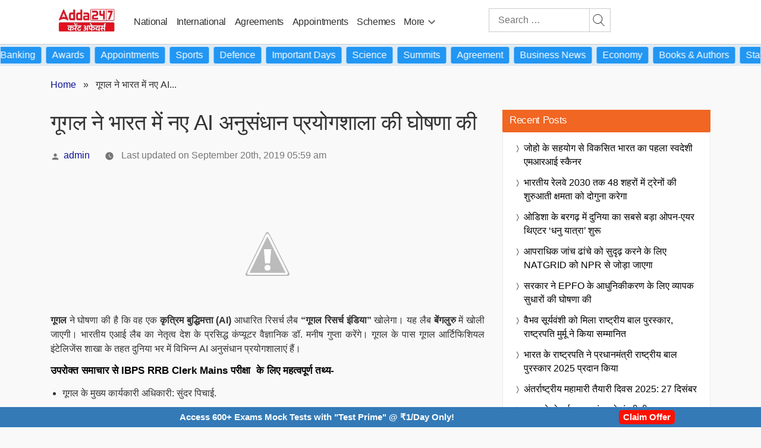

--- FILE ---
content_type: text/css
request_url: https://hindicurrentaffairs.adda247.com/wp-content/plugins/custom-related-posts/assets/css/postsview.css
body_size: 400
content:
.related-tab-1.active{color:#fff;background:#f16622!important;font-weight:400;border-radius:1px!important;outline:none}.related-tab-1{background:#fff!important;color:#000;font-weight:400}.related-tabs-button{border-bottom:2px solid #f16622;margin:20px auto}ul.related_review{list-style:none;animation-delay:1.5s}ul.related_review{-webkit-column-count:3;-moz-column-count:3;column-count:3}.recent_posts_cus .tptn_posts_daily ul{-webkit-column-count:3;-moz-column-count:3;column-count:3;list-style:none}.most-viewd-post{-webkit-column-count:3;-moz-column-count:3;column-count:3;list-style:none}.recent_posts_cus .wpp-list{-webkit-column-count:3;-moz-column-count:3;column-count:3;list-style:none}.trnding_posts_single{-webkit-column-count:3;-moz-column-count:3;column-count:3;list-style:none}ul.related_review img,.trnding_posts_single img,.wpp-list img,.most-viewd-post img{width:100%;max-width:211px;height:100%;max-height:122px}ul.related_review a,.trnding_posts_single a,.wpp-list a,.most-viewd-post a{display:inline-block;font-size:15px!important;color:#000}ul.related_review a:hover,.trnding_posts_single a:hover,.wpp-list a:hover,.most-viewd-post a:hover{display:inline-block;font-size:15px!important;color:#f37920!important}.animate{-webkit-animation-duration:0.7s;animation-duration:0.7s;-webkit-animation-fill-mode:both;animation-fill-mode:both}.fadeInDown{-webkit-animation-name:fadeInDown;animation-name:fadeInDown}@-webkit-keyframes fadeInDown{0%{opacity:0;-webkit-transform:translate3d(0,-12%,0);transform:translate3d(0,-12%,0)}100%{opacity:1;-webkit-transform:none;transform:none}}@keyframes fadeInDown{0%{opacity:0;-webkit-transform:translate3d(0,-12%,0);transform:translate3d(0,-12%,0)}100%{opacity:1;-webkit-transform:none;transform:none}}

--- FILE ---
content_type: text/javascript
request_url: https://hindicurrentaffairs.adda247.com/wp-content/plugins/adda_related_infinite_scroll/scroll.js
body_size: 1437
content:
jQuery(function ($) {
    const MAX = parseInt(related_posts_ajax.max || 10, 10);
    let offset = 0;
    let loading = false;
    let finished = false;

    const container = document.querySelector('#related-posts-container');
    const mainPost = document.querySelector('.main-post, .entry, article');

    // Ensure main post has data-url
    if (mainPost && !mainPost.dataset.url) {
        mainPost.dataset.url = window.location.href;
    }

    // === Update URL + Title ===
    function updateUrlFor(el) {
        if (!el) return;
        const newUrl = el.getAttribute('data-url');
        if (newUrl && newUrl !== location.href) {
            history.replaceState({}, '', newUrl);
            const titleEl = el.querySelector('.entry-title, h1, h2');
            if (titleEl) document.title = titleEl.textContent.trim();
        }
    }

    // === Detect which post is at viewport center ===
    function getPostAtCenter() {
        const centerY = window.innerHeight / 2;
        const candidates = [mainPost, ...document.querySelectorAll('.related-post')];
        for (const el of candidates) {
            if (!el) continue;
            const rect = el.getBoundingClientRect();
            if (rect.top <= centerY && rect.bottom >= centerY) {
                return el;
            }
        }
        return null;
    }

    function onScroll() {
        const current = getPostAtCenter();
        if (current) updateUrlFor(current);
    }

    // === Append AJAX HTML ===
    function appendRelatedHtml(html) {
        const $temp = $('<div>').html(html);
        const $newPosts = $temp.find('.related-post').addBack('.related-post');
        $newPosts.each(function () {
            if (container) {
                container.append(this);
                // Update URL immediately for new post
                updateUrlFor(this);
            }
        });
    }

    // === AJAX loader ===
    function loadRelatedPost() {
        if (loading || finished) return;
        if (offset >= MAX) { finished = true; return; }

        loading = true;
        $('#loader').show();

        $.post(related_posts_ajax.ajax_url, {
            action: 'load_related_post',
            post_id: related_posts_ajax.post_id,
            offset: offset,
            nonce: related_posts_ajax.nonce
        })
        .done(function (response) {
            $('#loader').hide();
            const res = (typeof response === 'string') ? response.trim() : response;
            if (res === 'no-more' || res === '') {
                finished = true;
            } else {
                appendRelatedHtml(response);
                offset++;
                if (offset >= MAX) finished = true;
            }
        })
        .fail(() => {
            $('#loader').hide();
            console.error('Failed to load related post.');
        })
        .always(() => { loading = false; });
    }
/*
    // === Footer observer: trigger load ===
    const footer = document.querySelector('.site-footer');
    if (footer) {
        const footerObserver = new IntersectionObserver((entries) => {
            entries.forEach(entry => {
                if (entry.isIntersecting && !finished) {
                    loadRelatedPost();
                }
            });
        }, { threshold: 0.1 });
        footerObserver.observe(footer);
    }
*/


// === Observer trigger for Desktop & Mobile ===

    function setupObserver() {

        let triggerEl;



        if (window.innerWidth <= 768) {

            // Mobile → trigger on sidebar_main

            triggerEl = document.querySelector('.sidebar_main');

        } else {

            // Desktop → trigger on site-footer

            triggerEl = document.querySelector('.site-footer');

        }



        if (triggerEl) {

            const triggerObserver = new IntersectionObserver((entries) => {

                entries.forEach(entry => {

                    if (entry.isIntersecting && !finished) {

                        loadRelatedPost();

                    }

                });

            }, { threshold: 0.1 });

            triggerObserver.observe(triggerEl);

        }

    }



    setupObserver();

    
    // === Handle browser back/forward ===
    window.addEventListener('popstate', function () {
        const currentUrl = location.href;
        const all = document.querySelectorAll('.related-post, .entry, .main-post, article');
        for (const el of all) {
            if (el.getAttribute('data-url') === currentUrl) {
                el.scrollIntoView({ behavior: 'auto', block: 'start' });
                return;
            }
        }
    });

    // === Scroll + resize handlers ===
    window.addEventListener('scroll', onScroll, { passive: true });
    window.addEventListener('resize', onScroll);
    setTimeout(onScroll, 300); // run once on load
});
